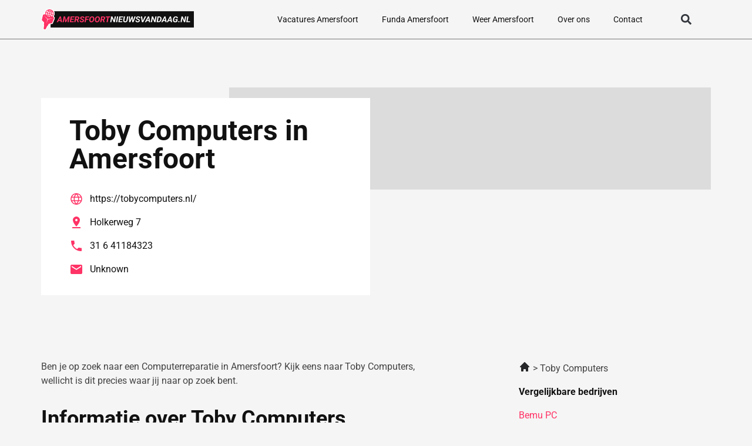

--- FILE ---
content_type: text/css; charset=utf-8
request_url: https://amersfoortnieuwsvandaag.nl/wp-content/uploads/elementor/css/post-458.css?ver=1764892953
body_size: 982
content:
.elementor-458 .elementor-element.elementor-element-baf08f2{transition:background 0.3s, border 0.3s, border-radius 0.3s, box-shadow 0.3s;padding:72px 0px 72px 0px;}.elementor-458 .elementor-element.elementor-element-baf08f2 > .elementor-background-overlay{transition:background 0.3s, border-radius 0.3s, opacity 0.3s;}.elementor-458 .elementor-element.elementor-element-10cd624b:not(.elementor-motion-effects-element-type-background) > .elementor-widget-wrap, .elementor-458 .elementor-element.elementor-element-10cd624b > .elementor-widget-wrap > .elementor-motion-effects-container > .elementor-motion-effects-layer{background-color:var( --e-global-color-secondary );}.elementor-458 .elementor-element.elementor-element-10cd624b > .elementor-element-populated{transition:background 0.3s, border 0.3s, border-radius 0.3s, box-shadow 0.3s;margin:28px 10px 28px 10px;--e-column-margin-right:10px;--e-column-margin-left:10px;padding:32px 48px 32px 48px;}.elementor-458 .elementor-element.elementor-element-10cd624b > .elementor-element-populated > .elementor-background-overlay{transition:background 0.3s, border-radius 0.3s, opacity 0.3s;}.elementor-458 .elementor-element.elementor-element-10cd624b{z-index:9;}.elementor-widget-heading .elementor-heading-title{font-family:var( --e-global-typography-primary-font-family ), Sans-serif;font-weight:var( --e-global-typography-primary-font-weight );color:var( --e-global-color-primary );}.elementor-458 .elementor-element.elementor-element-210b5b15 > .elementor-widget-container{margin:0px 0px 12px 0px;}.elementor-458 .elementor-element.elementor-element-210b5b15 .elementor-heading-title{font-family:"Roboto", Sans-serif;font-weight:700;color:var( --e-global-color-primary );}.elementor-widget-icon-list .elementor-icon-list-item:not(:last-child):after{border-color:var( --e-global-color-text );}.elementor-widget-icon-list .elementor-icon-list-icon i{color:var( --e-global-color-primary );}.elementor-widget-icon-list .elementor-icon-list-icon svg{fill:var( --e-global-color-primary );}.elementor-widget-icon-list .elementor-icon-list-item > .elementor-icon-list-text, .elementor-widget-icon-list .elementor-icon-list-item > a{font-family:var( --e-global-typography-text-font-family ), Sans-serif;font-size:var( --e-global-typography-text-font-size );font-weight:var( --e-global-typography-text-font-weight );}.elementor-widget-icon-list .elementor-icon-list-text{color:var( --e-global-color-secondary );}.elementor-458 .elementor-element.elementor-element-762e2754 .elementor-icon-list-items:not(.elementor-inline-items) .elementor-icon-list-item:not(:last-child){padding-block-end:calc(16px/2);}.elementor-458 .elementor-element.elementor-element-762e2754 .elementor-icon-list-items:not(.elementor-inline-items) .elementor-icon-list-item:not(:first-child){margin-block-start:calc(16px/2);}.elementor-458 .elementor-element.elementor-element-762e2754 .elementor-icon-list-items.elementor-inline-items .elementor-icon-list-item{margin-inline:calc(16px/2);}.elementor-458 .elementor-element.elementor-element-762e2754 .elementor-icon-list-items.elementor-inline-items{margin-inline:calc(-16px/2);}.elementor-458 .elementor-element.elementor-element-762e2754 .elementor-icon-list-items.elementor-inline-items .elementor-icon-list-item:after{inset-inline-end:calc(-16px/2);}.elementor-458 .elementor-element.elementor-element-762e2754 .elementor-icon-list-item:hover .elementor-icon-list-icon i{color:var( --e-global-color-primary );}.elementor-458 .elementor-element.elementor-element-762e2754 .elementor-icon-list-item:hover .elementor-icon-list-icon svg{fill:var( --e-global-color-primary );}.elementor-458 .elementor-element.elementor-element-762e2754 .elementor-icon-list-icon i{transition:color 0.3s;}.elementor-458 .elementor-element.elementor-element-762e2754 .elementor-icon-list-icon svg{transition:fill 0.3s;}.elementor-458 .elementor-element.elementor-element-762e2754{--e-icon-list-icon-size:24px;--icon-vertical-offset:0px;}.elementor-458 .elementor-element.elementor-element-762e2754 .elementor-icon-list-item > .elementor-icon-list-text, .elementor-458 .elementor-element.elementor-element-762e2754 .elementor-icon-list-item > a{font-family:"Roboto", Sans-serif;font-size:16px;font-weight:400;}.elementor-458 .elementor-element.elementor-element-762e2754 .elementor-icon-list-text{color:var( --e-global-color-primary );transition:color 0.3s;}.elementor-458 .elementor-element.elementor-element-762e2754 .elementor-icon-list-item:hover .elementor-icon-list-text{color:var( --e-global-color-primary );}.elementor-widget-text-editor{font-family:var( --e-global-typography-text-font-family ), Sans-serif;font-size:var( --e-global-typography-text-font-size );font-weight:var( --e-global-typography-text-font-weight );color:var( --e-global-color-text );}.elementor-widget-text-editor.elementor-drop-cap-view-stacked .elementor-drop-cap{background-color:var( --e-global-color-primary );}.elementor-widget-text-editor.elementor-drop-cap-view-framed .elementor-drop-cap, .elementor-widget-text-editor.elementor-drop-cap-view-default .elementor-drop-cap{color:var( --e-global-color-primary );border-color:var( --e-global-color-primary );}.elementor-458 .elementor-element.elementor-element-66c69266{width:var( --container-widget-width, 767px );max-width:767px;--container-widget-width:767px;--container-widget-flex-grow:0;text-align:center;}.elementor-458 .elementor-element.elementor-element-66c69266 > .elementor-widget-container{background-color:#77777733;margin:0px 0px 0px -260px;padding:60px 80px 90px 320px;}.elementor-458 .elementor-element.elementor-element-203c6a66{padding:0px 0px 72px 0px;}.elementor-458 .elementor-element.elementor-element-63b9d733 > .elementor-element-populated{margin:0px 70px 0px 0px;--e-column-margin-right:70px;--e-column-margin-left:0px;}.elementor-458 .elementor-element.elementor-element-769eed24{font-family:var( --e-global-typography-text-font-family ), Sans-serif;font-size:var( --e-global-typography-text-font-size );font-weight:var( --e-global-typography-text-font-weight );}.elementor-458 .elementor-element.elementor-element-1139f716 > .elementor-element-populated{margin:0px 0px 0px 40px;--e-column-margin-right:0px;--e-column-margin-left:40px;}@media(max-width:1024px){.elementor-458 .elementor-element.elementor-element-10cd624b > .elementor-element-populated{padding:16px 16px 16px 16px;}.elementor-widget-icon-list .elementor-icon-list-item > .elementor-icon-list-text, .elementor-widget-icon-list .elementor-icon-list-item > a{font-size:var( --e-global-typography-text-font-size );}.elementor-widget-text-editor{font-size:var( --e-global-typography-text-font-size );}.elementor-458 .elementor-element.elementor-element-66c69266 > .elementor-widget-container{padding:86px 36px 86px 320px;}.elementor-458 .elementor-element.elementor-element-203c6a66{padding:0px 0px 72px 0px;}.elementor-458 .elementor-element.elementor-element-63b9d733 > .elementor-element-populated{margin:0px 0px 0px 0px;--e-column-margin-right:0px;--e-column-margin-left:0px;}.elementor-458 .elementor-element.elementor-element-769eed24{font-size:var( --e-global-typography-text-font-size );}.elementor-458 .elementor-element.elementor-element-1139f716 > .elementor-element-populated{margin:0px 0px 0px 0px;--e-column-margin-right:0px;--e-column-margin-left:0px;}}@media(max-width:767px){.elementor-458 .elementor-element.elementor-element-baf08f2{padding:36px 0px 36px 0px;}.elementor-458 .elementor-element.elementor-element-10cd624b > .elementor-element-populated{margin:10px 10px 10px 10px;--e-column-margin-right:10px;--e-column-margin-left:10px;}.elementor-widget-icon-list .elementor-icon-list-item > .elementor-icon-list-text, .elementor-widget-icon-list .elementor-icon-list-item > a{font-size:var( --e-global-typography-text-font-size );}.elementor-458 .elementor-element.elementor-element-762e2754 .elementor-icon-list-item > .elementor-icon-list-text, .elementor-458 .elementor-element.elementor-element-762e2754 .elementor-icon-list-item > a{font-size:14px;}.elementor-widget-text-editor{font-size:var( --e-global-typography-text-font-size );}.elementor-458 .elementor-element.elementor-element-66c69266 > .elementor-widget-container{margin:0px 0px 0px 0px;padding:16px 16px 16px 16px;}.elementor-458 .elementor-element.elementor-element-203c6a66{padding:0px 0px 36px 0px;}.elementor-458 .elementor-element.elementor-element-769eed24{font-size:var( --e-global-typography-text-font-size );}.elementor-458 .elementor-element.elementor-element-1139f716 > .elementor-element-populated{margin:36px 0px 0px 0px;--e-column-margin-right:0px;--e-column-margin-left:0px;}}@media(max-width:1024px) and (min-width:768px){.elementor-458 .elementor-element.elementor-element-10cd624b{width:55%;}.elementor-458 .elementor-element.elementor-element-714b54be{width:45%;}}/* Start custom CSS for icon-list, class: .elementor-element-762e2754 */.elementor-458 .elementor-element.elementor-element-762e2754 svg path {
    fill: #FF3366;
}/* End custom CSS */

--- FILE ---
content_type: text/css; charset=utf-8
request_url: https://amersfoortnieuwsvandaag.nl/wp-content/uploads/elementor/css/post-12.css?ver=1764892950
body_size: 1012
content:
.elementor-12 .elementor-element.elementor-element-755275da:not(.elementor-motion-effects-element-type-background), .elementor-12 .elementor-element.elementor-element-755275da > .elementor-motion-effects-container > .elementor-motion-effects-layer{background-color:#FFFFFF;}.elementor-12 .elementor-element.elementor-element-755275da{transition:background 0.3s, border 0.3s, border-radius 0.3s, box-shadow 0.3s;padding:72px 0px 80px 0px;}.elementor-12 .elementor-element.elementor-element-755275da > .elementor-background-overlay{transition:background 0.3s, border-radius 0.3s, opacity 0.3s;}.elementor-widget-image .widget-image-caption{color:var( --e-global-color-text );font-family:var( --e-global-typography-text-font-family ), Sans-serif;font-size:var( --e-global-typography-text-font-size );font-weight:var( --e-global-typography-text-font-weight );}.elementor-12 .elementor-element.elementor-element-236db428{text-align:left;}.elementor-12 .elementor-element.elementor-element-236db428 img{width:140px;}.elementor-widget-text-editor{font-family:var( --e-global-typography-text-font-family ), Sans-serif;font-size:var( --e-global-typography-text-font-size );font-weight:var( --e-global-typography-text-font-weight );color:var( --e-global-color-text );}.elementor-widget-text-editor.elementor-drop-cap-view-stacked .elementor-drop-cap{background-color:var( --e-global-color-primary );}.elementor-widget-text-editor.elementor-drop-cap-view-framed .elementor-drop-cap, .elementor-widget-text-editor.elementor-drop-cap-view-default .elementor-drop-cap{color:var( --e-global-color-primary );border-color:var( --e-global-color-primary );}.elementor-12 .elementor-element.elementor-element-5c8b9d92{font-family:"Raleway", Sans-serif;font-size:14px;font-weight:400;}.elementor-12 .elementor-element.elementor-element-2bcdcf22{--grid-template-columns:repeat(0, auto);--icon-size:24px;--grid-column-gap:16px;--grid-row-gap:0px;}.elementor-12 .elementor-element.elementor-element-2bcdcf22 .elementor-widget-container{text-align:left;}.elementor-12 .elementor-element.elementor-element-2bcdcf22 .elementor-social-icon{background-color:#FF1C0000;--icon-padding:0em;}.elementor-12 .elementor-element.elementor-element-2bcdcf22 .elementor-social-icon i{color:var( --e-global-color-accent );}.elementor-12 .elementor-element.elementor-element-2bcdcf22 .elementor-social-icon svg{fill:var( --e-global-color-accent );}.elementor-12 .elementor-element.elementor-element-6e13de48{font-family:"Raleway", Sans-serif;font-size:14px;font-weight:400;color:#777777;}.elementor-12 .elementor-element.elementor-element-31f3239c > .elementor-element-populated{padding:0px 0px 0px 0px;}.elementor-12 .elementor-element.elementor-element-66336d61{margin-top:0px;margin-bottom:36px;}.elementor-widget-heading .elementor-heading-title{font-family:var( --e-global-typography-primary-font-family ), Sans-serif;font-weight:var( --e-global-typography-primary-font-weight );color:var( --e-global-color-primary );}.elementor-12 .elementor-element.elementor-element-2c043cc2 .elementor-heading-title{font-family:"Roboto", Sans-serif;font-size:16px;font-weight:600;color:#111111;}.elementor-12 .elementor-element.elementor-element-2b9f807 .elementor-heading-title{font-family:"Roboto", Sans-serif;font-size:16px;font-weight:600;color:#111111;}.elementor-12 .elementor-element.elementor-element-f730231 .elementor-heading-title{font-family:"Roboto", Sans-serif;font-size:16px;font-weight:600;color:#111111;}.elementor-12 .elementor-element.elementor-element-d8c70a6 .elementor-heading-title{font-family:"Roboto", Sans-serif;font-size:16px;font-weight:600;color:#111111;}.elementor-12 .elementor-element.elementor-element-7f4e417 .elementor-heading-title{font-family:"Roboto", Sans-serif;font-size:16px;font-weight:600;color:#111111;}.elementor-12 .elementor-element.elementor-element-428a659 .elementor-heading-title{font-family:"Roboto", Sans-serif;font-size:16px;font-weight:600;color:#111111;}.elementor-12 .elementor-element.elementor-element-0a26e76 .elementor-heading-title{font-family:"Roboto", Sans-serif;font-size:16px;font-weight:600;color:#111111;}.elementor-12 .elementor-element.elementor-element-f34943b .elementor-heading-title{font-family:"Roboto", Sans-serif;font-size:16px;font-weight:600;color:#111111;}.elementor-12 .elementor-element.elementor-element-726b61e .elementor-heading-title{font-family:"Roboto", Sans-serif;font-size:16px;font-weight:600;color:#111111;}.elementor-12 .elementor-element.elementor-element-df301e4 .elementor-heading-title{font-family:"Roboto", Sans-serif;font-size:16px;font-weight:600;color:#111111;}.elementor-12 .elementor-element.elementor-element-cafc5f2 .elementor-heading-title{font-family:"Roboto", Sans-serif;font-size:16px;font-weight:600;color:#111111;}.elementor-12 .elementor-element.elementor-element-63ec346e .elementor-heading-title{font-family:"Roboto", Sans-serif;font-size:16px;font-weight:600;color:#111111;}.elementor-12 .elementor-element.elementor-element-3fd869c .elementor-heading-title{font-family:"Roboto", Sans-serif;font-size:16px;font-weight:600;color:#111111;}.elementor-12 .elementor-element.elementor-element-3a3d3de .elementor-heading-title{font-family:"Roboto", Sans-serif;font-size:16px;font-weight:600;color:#111111;}.elementor-12 .elementor-element.elementor-element-0f1156e .elementor-heading-title{font-family:"Roboto", Sans-serif;font-size:16px;font-weight:600;color:#111111;}.elementor-12 .elementor-element.elementor-element-1d7237b .elementor-heading-title{font-family:"Roboto", Sans-serif;font-size:16px;font-weight:600;color:#111111;}.elementor-12 .elementor-element.elementor-element-b72e93c .elementor-heading-title{font-family:"Roboto", Sans-serif;font-size:16px;font-weight:600;color:#111111;}.elementor-12 .elementor-element.elementor-element-cd8b163 .elementor-heading-title{font-family:"Roboto", Sans-serif;font-size:16px;font-weight:600;color:#111111;}.elementor-12 .elementor-element.elementor-element-64f35b8 .elementor-heading-title{font-family:"Roboto", Sans-serif;font-size:16px;font-weight:600;color:#111111;}.elementor-12 .elementor-element.elementor-element-e7f05e5 .elementor-heading-title{font-family:"Roboto", Sans-serif;font-size:16px;font-weight:600;color:#111111;}.elementor-12 .elementor-element.elementor-element-ecc8b17 .elementor-heading-title{font-family:"Roboto", Sans-serif;font-size:16px;font-weight:600;color:#111111;}.elementor-12 .elementor-element.elementor-element-6fbc08f6 .elementor-heading-title{font-family:"Roboto", Sans-serif;font-size:16px;font-weight:600;color:#111111;}.elementor-12 .elementor-element.elementor-element-acbfe30 .elementor-heading-title{font-family:"Roboto", Sans-serif;font-size:16px;font-weight:600;color:#111111;}.elementor-12 .elementor-element.elementor-element-2919842 .elementor-heading-title{font-family:"Roboto", Sans-serif;font-size:16px;font-weight:600;color:#111111;}.elementor-12 .elementor-element.elementor-element-400821c .elementor-heading-title{font-family:"Roboto", Sans-serif;font-size:16px;font-weight:600;color:#111111;}.elementor-12 .elementor-element.elementor-element-1921f6b .elementor-heading-title{font-family:"Roboto", Sans-serif;font-size:16px;font-weight:600;color:#111111;}.elementor-12 .elementor-element.elementor-element-178c616 .elementor-heading-title{font-family:"Roboto", Sans-serif;font-size:16px;font-weight:600;color:#111111;}.elementor-12 .elementor-element.elementor-element-8b2bc6b .elementor-heading-title{font-family:"Roboto", Sans-serif;font-size:16px;font-weight:600;color:#111111;}.elementor-12 .elementor-element.elementor-element-1a2407b .elementor-heading-title{font-family:"Roboto", Sans-serif;font-size:16px;font-weight:600;color:#111111;}.elementor-12 .elementor-element.elementor-element-62a9c59 .elementor-heading-title{font-family:"Roboto", Sans-serif;font-size:16px;font-weight:600;color:#111111;}.elementor-theme-builder-content-area{height:400px;}.elementor-location-header:before, .elementor-location-footer:before{content:"";display:table;clear:both;}@media(max-width:1024px){.elementor-widget-image .widget-image-caption{font-size:var( --e-global-typography-text-font-size );}.elementor-widget-text-editor{font-size:var( --e-global-typography-text-font-size );}}@media(min-width:768px){.elementor-12 .elementor-element.elementor-element-37e885da{width:35%;}.elementor-12 .elementor-element.elementor-element-31f3239c{width:65%;}}@media(max-width:1024px) and (min-width:768px){.elementor-12 .elementor-element.elementor-element-37e885da{width:100%;}.elementor-12 .elementor-element.elementor-element-31f3239c{width:100%;}}@media(max-width:767px){.elementor-12 .elementor-element.elementor-element-755275da{padding:36px 0px 36px 0px;}.elementor-widget-image .widget-image-caption{font-size:var( --e-global-typography-text-font-size );}.elementor-widget-text-editor{font-size:var( --e-global-typography-text-font-size );}.elementor-12 .elementor-element.elementor-element-5c8b9d92{font-size:14px;}.elementor-12 .elementor-element.elementor-element-6e13de48{font-size:14px;}.elementor-12 .elementor-element.elementor-element-31f3239c{width:100%;}.elementor-12 .elementor-element.elementor-element-66336d61{margin-top:0px;margin-bottom:0px;}}/* Start custom CSS for image, class: .elementor-element-236db428 */.elementor-12 .elementor-element.elementor-element-236db428 img{
    width: 100%!important;
    max-width: 347px
}/* End custom CSS */
/* Start custom CSS for text-editor, class: .elementor-element-5c8b9d92 */.elementor-12 .elementor-element.elementor-element-5c8b9d92 {
    max-width: 246px;
}/* End custom CSS */
/* Start custom CSS for text-editor, class: .elementor-element-6e13de48 */.elementor-12 .elementor-element.elementor-element-6e13de48 {
    max-width: 246px;
}/* End custom CSS */
/* Start custom CSS for section, class: .elementor-element-755275da */.elementor-12 .elementor-element.elementor-element-755275da a {
    color: #777777;
}/* End custom CSS */

--- FILE ---
content_type: image/svg+xml
request_url: https://amersfoortnieuwsvandaag.nl/wp-content/uploads/2023/01/Group-8-1.svg
body_size: 24055
content:
<svg xmlns="http://www.w3.org/2000/svg" width="365" height="52" viewBox="0 0 365 52" fill="none"><rect x="22.5562" y="6" width="342.444" height="40" fill="#111111"></rect><path d="M45.7869 21.3594L40.0642 33H36.9197L44.5173 18.7812H46.5291L45.7869 21.3594ZM46.9197 33L45.1814 21.0566L45.2888 18.7812H47.1736L49.8591 33H46.9197ZM47.6423 27.707L47.2419 30.002H39.9275L40.3279 27.707H47.6423ZM55.0056 18.7812H57.3298L59.0583 29.1914L64.4001 18.7812H66.9197L59.4783 33H57.5251L55.0056 18.7812ZM53.6482 18.7812H56.0701L54.7322 29.084L54.0388 33H51.1873L53.6482 18.7812ZM65.7478 18.7812H68.1794L65.7185 33H62.8474L63.5798 28.8398L65.7478 18.7812ZM77.8572 30.7148L77.4568 33H70.1033L70.4939 30.7148H77.8572ZM73.5115 18.7812L71.0408 33H68.1794L70.6404 18.7812H73.5115ZM77.9646 24.5723L77.574 26.7988H71.1775L71.5681 24.5723H77.9646ZM79.908 18.7812L79.5076 21.0762H72.1638L72.574 18.7812H79.908ZM81.5583 18.7812L86.5681 18.791C87.434 18.804 88.2185 18.9635 88.9216 19.2695C89.6313 19.5755 90.1814 20.0345 90.572 20.6465C90.9692 21.2585 91.1352 22.0365 91.0701 22.9805C91.005 23.7552 90.8162 24.4095 90.5037 24.9434C90.1977 25.4772 89.7843 25.9297 89.2634 26.3008C88.7491 26.6719 88.1567 26.9909 87.4861 27.2578L86.49 27.7363H81.8611L82.2517 25.4512L85.4353 25.4707C85.9106 25.4642 86.3435 25.373 86.7341 25.1973C87.1248 25.0215 87.447 24.7676 87.7009 24.4355C87.9613 24.097 88.1241 23.6868 88.1892 23.2051C88.2478 22.7819 88.2185 22.4141 88.1013 22.1016C87.9906 21.7891 87.7986 21.5449 87.5251 21.3691C87.2517 21.1934 86.9034 21.099 86.4802 21.0859L84.0291 21.0762L81.9587 33H79.0974L81.5583 18.7812ZM86.8806 33L84.8298 26.6621L87.7107 26.6426L89.9275 32.8438V33H86.8806ZM99.3806 29.2109C99.4392 28.8659 99.4099 28.5762 99.2927 28.3418C99.182 28.1009 99.0128 27.8991 98.7849 27.7363C98.5636 27.5671 98.3129 27.4238 98.033 27.3066C97.7595 27.1895 97.4861 27.082 97.2126 26.9844C96.7113 26.7891 96.2166 26.5677 95.7283 26.3203C95.2465 26.0729 94.807 25.7799 94.4099 25.4414C94.0128 25.0964 93.7035 24.696 93.4822 24.2402C93.2608 23.778 93.1697 23.2376 93.2087 22.6191C93.2543 21.916 93.4529 21.3073 93.8044 20.793C94.156 20.2786 94.602 19.8587 95.1423 19.5332C95.6892 19.2012 96.2817 18.957 96.9197 18.8008C97.5642 18.6445 98.1957 18.5729 98.8142 18.5859C99.6996 18.599 100.487 18.7845 101.177 19.1426C101.868 19.4941 102.408 19.9954 102.799 20.6465C103.196 21.291 103.381 22.0658 103.355 22.9707H100.523C100.549 22.541 100.494 22.1699 100.357 21.8574C100.227 21.5384 100.015 21.2943 99.7224 21.125C99.436 20.9492 99.0681 20.8548 98.6189 20.8418C98.2348 20.8353 97.8572 20.8971 97.4861 21.0273C97.1215 21.151 96.8057 21.3464 96.5388 21.6133C96.2784 21.8737 96.1156 22.2122 96.0505 22.6289C95.9985 22.9349 96.0408 23.1986 96.1775 23.4199C96.3207 23.6413 96.5128 23.8301 96.7537 23.9863C97.0011 24.1426 97.2615 24.276 97.5349 24.3867C97.8149 24.4909 98.0655 24.5853 98.2869 24.6699C98.8142 24.8587 99.322 25.0833 99.8103 25.3438C100.305 25.6042 100.741 25.9134 101.119 26.2715C101.497 26.623 101.786 27.0397 101.988 27.5215C102.19 27.9967 102.271 28.5501 102.232 29.1816C102.174 29.9043 101.978 30.5228 101.646 31.0371C101.314 31.5449 100.885 31.9616 100.357 32.2871C99.8298 32.6061 99.2537 32.8405 98.6287 32.9902C98.0037 33.14 97.3689 33.2116 96.7244 33.2051C96.0212 33.1921 95.3604 33.0814 94.7419 32.873C94.1235 32.6647 93.5831 32.3652 93.1208 31.9746C92.6586 31.5775 92.3005 31.0924 92.0466 30.5195C91.7992 29.9401 91.6853 29.2793 91.7048 28.5371L94.5662 28.5469C94.5401 28.944 94.5694 29.2923 94.6541 29.5918C94.7452 29.8848 94.8884 30.1322 95.0837 30.334C95.2856 30.5358 95.533 30.6888 95.8259 30.793C96.1254 30.8906 96.4737 30.9427 96.8708 30.9492C97.255 30.9492 97.6261 30.8906 97.9841 30.7734C98.3422 30.6562 98.6482 30.4707 98.9021 30.2168C99.156 29.9564 99.3155 29.6211 99.3806 29.2109ZM108.824 18.7812L106.353 33H103.492L105.953 18.7812H108.824ZM113.267 24.8555L112.867 27.1406H106.578L106.978 24.8555H113.267ZM114.976 18.7812L114.586 21.0762H107.633L108.033 18.7812H114.976ZM126.754 25.5098L126.676 26.1934C126.545 27.1048 126.301 27.9837 125.943 28.8301C125.585 29.6764 125.116 30.4316 124.537 31.0957C123.957 31.7533 123.267 32.2741 122.467 32.6582C121.672 33.0358 120.771 33.2148 119.761 33.1953C118.798 33.1758 117.981 32.9674 117.31 32.5703C116.646 32.1667 116.119 31.6328 115.728 30.9688C115.344 30.3047 115.087 29.5658 114.957 28.752C114.827 27.9316 114.814 27.0918 114.918 26.2324L114.996 25.5586C115.126 24.6471 115.37 23.7715 115.728 22.9316C116.093 22.0918 116.565 21.3431 117.144 20.6855C117.73 20.0215 118.42 19.5007 119.215 19.123C120.015 18.7454 120.914 18.5664 121.91 18.5859C122.873 18.599 123.687 18.8073 124.351 19.2109C125.022 19.6081 125.549 20.1387 125.933 20.8027C126.324 21.4603 126.584 22.1992 126.715 23.0195C126.845 23.8333 126.858 24.6634 126.754 25.5098ZM123.775 26.2324L123.873 25.5293C123.925 25.0866 123.951 24.6081 123.951 24.0938C123.957 23.5729 123.899 23.0749 123.775 22.5996C123.651 22.1178 123.43 21.724 123.111 21.418C122.799 21.1055 122.346 20.9362 121.754 20.9102C121.116 20.8906 120.569 21.0176 120.113 21.291C119.664 21.5645 119.286 21.9355 118.98 22.4043C118.681 22.8665 118.443 23.3743 118.267 23.9277C118.098 24.4746 117.974 25.0117 117.896 25.5391L117.808 26.2422C117.75 26.6784 117.717 27.1602 117.711 27.6875C117.711 28.2083 117.773 28.7096 117.896 29.1914C118.02 29.6667 118.241 30.0605 118.56 30.373C118.879 30.6855 119.335 30.8548 119.927 30.8809C120.559 30.9004 121.099 30.7702 121.549 30.4902C122.004 30.2103 122.385 29.8392 122.691 29.377C122.997 28.9082 123.238 28.4004 123.414 27.8535C123.59 27.3001 123.71 26.7598 123.775 26.2324ZM140.133 25.5098L140.054 26.1934C139.924 27.1048 139.68 27.9837 139.322 28.8301C138.964 29.6764 138.495 30.4316 137.916 31.0957C137.336 31.7533 136.646 32.2741 135.845 32.6582C135.051 33.0358 134.149 33.2148 133.14 33.1953C132.177 33.1758 131.36 32.9674 130.689 32.5703C130.025 32.1667 129.498 31.6328 129.107 30.9688C128.723 30.3047 128.466 29.5658 128.336 28.752C128.205 27.9316 128.192 27.0918 128.297 26.2324L128.375 25.5586C128.505 24.6471 128.749 23.7715 129.107 22.9316C129.472 22.0918 129.944 21.3431 130.523 20.6855C131.109 20.0215 131.799 19.5007 132.594 19.123C133.394 18.7454 134.293 18.5664 135.289 18.5859C136.252 18.599 137.066 18.8073 137.73 19.2109C138.401 19.6081 138.928 20.1387 139.312 20.8027C139.703 21.4603 139.963 22.1992 140.094 23.0195C140.224 23.8333 140.237 24.6634 140.133 25.5098ZM137.154 26.2324L137.252 25.5293C137.304 25.0866 137.33 24.6081 137.33 24.0938C137.336 23.5729 137.278 23.0749 137.154 22.5996C137.03 22.1178 136.809 21.724 136.49 21.418C136.177 21.1055 135.725 20.9362 135.133 20.9102C134.495 20.8906 133.948 21.0176 133.492 21.291C133.043 21.5645 132.665 21.9355 132.359 22.4043C132.06 22.8665 131.822 23.3743 131.646 23.9277C131.477 24.4746 131.353 25.0117 131.275 25.5391L131.187 26.2422C131.129 26.6784 131.096 27.1602 131.09 27.6875C131.09 28.2083 131.151 28.7096 131.275 29.1914C131.399 29.6667 131.62 30.0605 131.939 30.373C132.258 30.6855 132.714 30.8548 133.306 30.8809C133.938 30.9004 134.478 30.7702 134.927 30.4902C135.383 30.2103 135.764 29.8392 136.07 29.377C136.376 28.9082 136.617 28.4004 136.793 27.8535C136.969 27.3001 137.089 26.7598 137.154 26.2324ZM143.355 18.7812L148.365 18.791C149.231 18.804 150.015 18.9635 150.719 19.2695C151.428 19.5755 151.978 20.0345 152.369 20.6465C152.766 21.2585 152.932 22.0365 152.867 22.9805C152.802 23.7552 152.613 24.4095 152.301 24.9434C151.995 25.4772 151.581 25.9297 151.06 26.3008C150.546 26.6719 149.954 26.9909 149.283 27.2578L148.287 27.7363H143.658L144.049 25.4512L147.232 25.4707C147.707 25.4642 148.14 25.373 148.531 25.1973C148.922 25.0215 149.244 24.7676 149.498 24.4355C149.758 24.097 149.921 23.6868 149.986 23.2051C150.045 22.7819 150.015 22.4141 149.898 22.1016C149.788 21.7891 149.595 21.5449 149.322 21.3691C149.049 21.1934 148.7 21.099 148.277 21.0859L145.826 21.0762L143.756 33H140.894L143.355 18.7812ZM148.677 33L146.627 26.6621L149.508 26.6426L151.724 32.8438V33H148.677ZM161.402 18.7812L158.941 33H156.08L158.551 18.7812H161.402ZM165.64 18.7812L165.24 21.0762H153.98L154.381 18.7812H165.64Z" fill="#FF3366"></path><path d="M178.492 18.7812L176.021 33H173.248L169.312 23.3613L167.642 33H164.781L167.242 18.7812H170.025L173.97 28.4297L175.64 18.7812H178.492ZM183.98 18.7812L181.519 33H178.658L181.129 18.7812H183.98ZM193.834 30.7148L193.433 33H186.08L186.47 30.7148H193.834ZM189.488 18.7812L187.017 33H184.156L186.617 18.7812H189.488ZM193.941 24.5723L193.551 26.7988H187.154L187.545 24.5723H193.941ZM195.885 18.7812L195.484 21.0762H188.14L188.551 18.7812H195.885ZM205.162 18.7812H208.013L206.412 28.166C206.262 29.2207 205.914 30.1289 205.367 30.8906C204.827 31.6458 204.13 32.2253 203.277 32.6289C202.431 33.026 201.477 33.2181 200.416 33.2051C199.426 33.1855 198.564 32.9707 197.828 32.5605C197.099 32.1439 196.552 31.5645 196.187 30.8223C195.823 30.0736 195.702 29.1914 195.826 28.1758L197.427 18.7812H200.279L198.687 28.1855C198.629 28.6738 198.645 29.123 198.736 29.5332C198.834 29.9368 199.029 30.2656 199.322 30.5195C199.622 30.7669 200.045 30.8971 200.592 30.9102C201.171 30.9297 201.666 30.8255 202.076 30.5977C202.486 30.3698 202.815 30.0475 203.062 29.6309C203.31 29.2077 203.476 28.7227 203.56 28.1758L205.162 18.7812ZM211.666 30.6074L216.226 18.7812H217.75L217.847 20.8906L213.043 33H211.383L211.666 30.6074ZM212.105 18.7812L212.515 30.8711L212.027 33H210.162L209.322 18.7812H212.105ZM218.717 30.5684L222.789 18.7812H225.679L220.396 33H218.551L218.717 30.5684ZM218.648 18.7812L219.556 30.9297L219.185 33H217.515L216.47 20.6465L217.086 18.7812H218.648ZM232.681 29.2109C232.74 28.8659 232.711 28.5762 232.594 28.3418C232.483 28.1009 232.314 27.8991 232.086 27.7363C231.864 27.5671 231.614 27.4238 231.334 27.3066C231.06 27.1895 230.787 27.082 230.513 26.9844C230.012 26.7891 229.517 26.5677 229.029 26.3203C228.547 26.0729 228.108 25.7799 227.711 25.4414C227.314 25.0964 227.004 24.696 226.783 24.2402C226.562 23.778 226.47 23.2376 226.51 22.6191C226.555 21.916 226.754 21.3073 227.105 20.793C227.457 20.2786 227.903 19.8587 228.443 19.5332C228.99 19.2012 229.582 18.957 230.22 18.8008C230.865 18.6445 231.497 18.5729 232.115 18.5859C233 18.599 233.788 18.7845 234.478 19.1426C235.168 19.4941 235.709 19.9954 236.099 20.6465C236.497 21.291 236.682 22.0658 236.656 22.9707H233.824C233.85 22.541 233.795 22.1699 233.658 21.8574C233.528 21.5384 233.316 21.2943 233.023 21.125C232.737 20.9492 232.369 20.8548 231.92 20.8418C231.536 20.8353 231.158 20.8971 230.787 21.0273C230.422 21.151 230.107 21.3464 229.84 21.6133C229.579 21.8737 229.416 22.2122 229.351 22.6289C229.299 22.9349 229.342 23.1986 229.478 23.4199C229.622 23.6413 229.814 23.8301 230.054 23.9863C230.302 24.1426 230.562 24.276 230.836 24.3867C231.116 24.4909 231.366 24.5853 231.588 24.6699C232.115 24.8587 232.623 25.0833 233.111 25.3438C233.606 25.6042 234.042 25.9134 234.42 26.2715C234.797 26.623 235.087 27.0397 235.289 27.5215C235.491 27.9967 235.572 28.5501 235.533 29.1816C235.474 29.9043 235.279 30.5228 234.947 31.0371C234.615 31.5449 234.185 31.9616 233.658 32.2871C233.131 32.6061 232.554 32.8405 231.929 32.9902C231.304 33.14 230.67 33.2116 230.025 33.2051C229.322 33.1921 228.661 33.0814 228.043 32.873C227.424 32.6647 226.884 32.3652 226.422 31.9746C225.959 31.5775 225.601 31.0924 225.347 30.5195C225.1 29.9401 224.986 29.2793 225.006 28.5371L227.867 28.5469C227.841 28.944 227.87 29.2923 227.955 29.5918C228.046 29.8848 228.189 30.1322 228.385 30.334C228.586 30.5358 228.834 30.6888 229.127 30.793C229.426 30.8906 229.774 30.9427 230.172 30.9492C230.556 30.9492 230.927 30.8906 231.285 30.7734C231.643 30.6562 231.949 30.4707 232.203 30.2168C232.457 29.9564 232.616 29.6211 232.681 29.2109ZM242.34 29.9141L247.31 18.7812H250.572L243.541 33H241.383L242.34 29.9141ZM241.08 18.7812L242.574 30.168L242.603 33H240.543L237.994 18.7812H241.08ZM256.373 21.3594L250.65 33H247.506L255.103 18.7812H257.115L256.373 21.3594ZM257.506 33L255.767 21.0566L255.875 18.7812H257.76L260.445 33H257.506ZM258.228 27.707L257.828 30.002H250.513L250.914 27.707H258.228ZM275.484 18.7812L273.013 33H270.24L266.304 23.3613L264.635 33H261.773L264.234 18.7812H267.017L270.963 28.4297L272.633 18.7812H275.484ZM279.869 33H276.705L277.115 30.7148L279.957 30.7344C280.842 30.7344 281.588 30.526 282.193 30.1094C282.799 29.6862 283.274 29.1328 283.619 28.4492C283.97 27.7591 284.208 27.0137 284.332 26.2129L284.42 25.5195C284.478 25.0247 284.498 24.5234 284.478 24.0156C284.459 23.5013 284.364 23.026 284.195 22.5898C284.032 22.1536 283.772 21.7988 283.414 21.5254C283.056 21.252 282.571 21.1055 281.959 21.0859L278.717 21.0762L279.117 18.7812L282.047 18.791C282.997 18.8105 283.824 19.0059 284.527 19.377C285.23 19.7415 285.806 20.2363 286.256 20.8613C286.705 21.4863 287.017 22.2025 287.193 23.0098C287.369 23.8105 287.405 24.6536 287.301 25.5391L287.222 26.2324C287.092 27.1829 286.822 28.0716 286.412 28.8984C286.008 29.7253 285.484 30.4479 284.84 31.0664C284.202 31.6784 283.463 32.1569 282.623 32.502C281.783 32.8405 280.865 33.0065 279.869 33ZM280.797 18.7812L278.326 33H275.465L277.926 18.7812H280.797ZM295.513 21.3594L289.791 33H286.646L294.244 18.7812H296.256L295.513 21.3594ZM296.646 33L294.908 21.0566L295.015 18.7812H296.9L299.586 33H296.646ZM297.369 27.707L296.969 30.002H289.654L290.054 27.707H297.369ZM308.56 21.3594L302.838 33H299.693L307.291 18.7812H309.302L308.56 21.3594ZM309.693 33L307.955 21.0566L308.062 18.7812H309.947L312.633 33H309.693ZM310.416 27.707L310.015 30.002H302.701L303.101 27.707H310.416ZM326.021 25.5684L325.133 31.2129C324.709 31.7272 324.182 32.1309 323.551 32.4238C322.926 32.7103 322.265 32.9121 321.568 33.0293C320.872 33.1465 320.207 33.1986 319.576 33.1855C318.606 33.1725 317.779 32.9772 317.095 32.5996C316.418 32.2155 315.878 31.7012 315.474 31.0566C315.077 30.4121 314.81 29.6862 314.674 28.8789C314.537 28.0651 314.524 27.2188 314.635 26.3398L314.761 25.4512C314.885 24.5397 315.123 23.6706 315.474 22.8438C315.826 22.0104 316.285 21.2715 316.851 20.627C317.418 19.9759 318.095 19.4681 318.883 19.1035C319.67 18.7324 320.566 18.5566 321.568 18.5762C322.571 18.5957 323.424 18.791 324.127 19.1621C324.83 19.5332 325.377 20.0671 325.767 20.7637C326.164 21.4538 326.396 22.2936 326.461 23.2832L323.707 23.2734C323.674 22.8047 323.58 22.3913 323.424 22.0332C323.267 21.6751 323.033 21.3952 322.72 21.1934C322.408 20.9915 321.998 20.8809 321.49 20.8613C320.865 20.8353 320.328 20.959 319.879 21.2324C319.429 21.5059 319.052 21.8737 318.746 22.3359C318.446 22.7917 318.209 23.293 318.033 23.8398C317.857 24.3802 317.733 24.9108 317.662 25.4316L317.535 26.3496C317.476 26.8249 317.447 27.3262 317.447 27.8535C317.454 28.3743 317.528 28.8659 317.672 29.3281C317.821 29.7839 318.069 30.1582 318.414 30.4512C318.759 30.7376 319.241 30.8874 319.859 30.9004C320.159 30.9069 320.452 30.8874 320.738 30.8418C321.024 30.7962 321.301 30.7214 321.568 30.6172C321.835 30.5065 322.086 30.3633 322.32 30.1875L322.808 27.6582H320.211L320.572 25.5684H326.021ZM327.213 31.6914C327.206 31.2487 327.353 30.8841 327.652 30.5977C327.958 30.3112 328.329 30.168 328.765 30.168C329.182 30.1615 329.54 30.2917 329.84 30.5586C330.146 30.819 330.302 31.1641 330.308 31.5938C330.315 32.0365 330.165 32.401 329.859 32.6875C329.56 32.974 329.192 33.1172 328.756 33.1172C328.339 33.1237 327.978 32.9967 327.672 32.7363C327.372 32.4694 327.219 32.1211 327.213 31.6914ZM346.344 18.7812L343.873 33H341.099L337.164 23.3613L335.494 33H332.633L335.094 18.7812H337.877L341.822 28.4297L343.492 18.7812H346.344ZM355.611 30.7148L355.211 33H348.248L348.648 30.7148H355.611ZM351.656 18.7812L349.185 33H346.324L348.785 18.7812H351.656Z" fill="white"></path><g clip-path="url(#clip0_8_259)"><path d="M9.01576 27.3995L5.9646 48.8197C5.9646 48.8197 6.55889 49.9709 7.97213 50.4027C9.38537 50.8344 10.5305 50.2156 10.5305 50.2156L20.1333 30.7956L9.023 27.3995H9.01576Z" stroke="white" stroke-width="4"></path><path d="M21.1333 30.6661L15.6761 41.718C15.6761 41.718 13.3786 42.9628 10.5449 42.0993C7.70391 41.2287 6.52258 38.919 6.52258 38.919L8.26196 26.7375L21.1406 30.6733L21.1333 30.6661Z" stroke="white" stroke-width="4"></path><path d="M31.1131 22.4635L20.0753 11.3253L4.63831 14.3761L1.58716 27.7592L11.6828 38.4154L26.0689 35.2351L31.1131 22.4635Z" stroke="white" stroke-width="4"></path><path d="M5.87756 15.549L15.4731 26.1763L29.4316 22.7442L15.8355 25.0035L5.87756 15.549Z" stroke="white" stroke-width="4"></path><path d="M28.9968 14.4624C27.4604 19.4199 22.1698 22.1973 17.1763 20.6791C12.1828 19.1537 9.38533 13.9012 10.9145 8.94367C12.4582 3.97896 17.7488 1.20159 22.7423 2.72698C27.7358 4.25237 30.5333 9.5049 29.0041 14.4624H28.9968Z" stroke="white" stroke-width="4"></path><path d="M29.3085 7.35354C29.0838 6.87865 28.8229 6.41096 28.5185 5.97205C27.243 4.0869 25.3369 2.61188 22.9887 1.89235C20.6406 1.17283 18.2272 1.33112 16.1109 2.18016C15.6109 2.37443 15.1325 2.61188 14.676 2.8853C12.5452 4.13727 10.8566 6.15193 10.0739 8.68466C9.29114 11.2174 9.5448 13.8221 10.5957 16.0526C10.8203 16.5347 11.0885 16.988 11.3856 17.4269C12.6612 19.312 14.56 20.7871 16.9082 21.5066C19.2563 22.2261 21.6697 22.0678 23.7932 21.2188C24.286 21.0245 24.7643 20.7871 25.2209 20.5208C27.3517 19.2689 29.0403 17.2542 29.823 14.7215C30.6058 12.1887 30.3521 9.58407 29.3012 7.35354H29.3085ZM28.5113 13.4839L25.7717 12.6492C26.1486 11.2102 26.337 9.81431 26.3443 8.53356C26.8733 8.41124 27.3807 8.25295 27.8807 8.05148C28.6562 9.69919 28.9099 11.5987 28.5113 13.4839V13.4839ZM22.2495 16.8009C21.4813 16.1965 20.6116 15.7 19.6622 15.3259L20.4811 12.6924L23.7714 13.6997C23.3583 14.851 22.8365 15.9015 22.2495 16.8009V16.8009ZM15.6689 11.2246L18.9592 12.2319L18.1402 14.8654C17.1473 14.6423 16.1472 14.5704 15.1688 14.6423C15.1978 13.5702 15.3572 12.4118 15.6689 11.2318V11.2246ZM21.7712 8.54075C22.7641 8.76381 23.7642 8.83576 24.7426 8.76381C24.7136 9.8359 24.5542 10.9943 24.2425 12.1815L20.9522 11.1742L21.7712 8.54075V8.54075ZM22.2422 7.02256L23.2424 3.79909C24.0251 4.43227 24.5179 5.64827 24.6846 7.18085C23.8802 7.24561 23.0612 7.19525 22.2422 7.02256V7.02256ZM21.7132 3.3314L20.713 6.56206C19.9376 6.24547 19.2346 5.83534 18.6041 5.33168C19.6114 4.15166 20.713 3.42494 21.7132 3.3386V3.3314ZM20.242 8.07306L19.423 10.7065L16.1327 9.69919C16.5458 8.54795 17.0676 7.49745 17.6546 6.59804C18.4229 7.20244 19.2926 7.69891 20.242 8.07306V8.07306ZM17.6691 16.3764L16.669 19.607C15.8863 18.9739 15.3935 17.7579 15.2268 16.2181C16.0312 16.1533 16.8502 16.2037 17.6691 16.3764V16.3764ZM18.1982 20.0675L19.1983 16.8441C19.9738 17.1607 20.6841 17.578 21.3073 18.0744C20.2999 19.2473 19.1983 19.9812 18.1982 20.0675ZM27.0618 6.6628C26.7936 6.75634 26.5255 6.84987 26.2501 6.91463C26.1848 6.36779 26.0834 5.85693 25.9384 5.37485C26.3588 5.76339 26.7356 6.19511 27.0618 6.6556V6.6628ZM18.5823 3.12993C18.191 3.44652 17.8141 3.81348 17.4517 4.22361C17.2633 4.00775 17.0893 3.7919 16.9227 3.56165C17.4517 3.36738 18.0098 3.21628 18.5823 3.12993ZM15.4732 4.25239C15.7703 4.6985 16.1037 5.10863 16.4733 5.50436C15.7486 6.56926 15.1181 7.82843 14.6107 9.2315L11.8712 8.39685C12.6105 6.61243 13.9005 5.18777 15.4732 4.25239V4.25239ZM11.4074 9.90785L14.1469 10.7425C13.77 12.1815 13.5744 13.5774 13.5744 14.8654C13.0525 14.9805 12.538 15.1388 12.0379 15.3475C11.2624 13.6925 11.0088 11.793 11.4074 9.90785V9.90785ZM12.8496 16.7289C13.1178 16.6282 13.3859 16.5419 13.6613 16.4699C13.7266 17.0167 13.8353 17.5348 13.973 18.0097C13.5526 17.614 13.1757 17.1894 12.8496 16.7289ZM21.3291 20.2618C21.7204 19.9452 22.0973 19.5783 22.4597 19.1609C22.6481 19.3696 22.822 19.5926 22.9887 19.8301C22.4524 20.0244 21.9016 20.1755 21.3291 20.2618ZM24.4455 19.1393C24.1483 18.6932 23.8149 18.2759 23.4453 17.8874C24.1701 16.8225 24.8006 15.5633 25.3079 14.1602L28.0474 14.9949C27.3154 16.7721 26.0254 18.204 24.4455 19.1393V19.1393Z" stroke="white" stroke-width="4"></path><path d="M12.5453 35.638L16.2705 25.5935L15.1399 25.2481L12.5453 35.638Z" stroke="white" stroke-width="4"></path><path d="M9.01576 27.3995L5.9646 48.8197C5.9646 48.8197 6.55889 49.9709 7.97213 50.4027C9.38537 50.8344 10.5305 50.2156 10.5305 50.2156L20.1333 30.7956L9.023 27.3995H9.01576Z" fill="#FF3366"></path><path d="M21.1333 30.6661L15.6761 41.718C15.6761 41.718 13.3786 42.9628 10.5449 42.0993C7.70391 41.2287 6.52258 38.919 6.52258 38.919L8.26196 26.7375L21.1406 30.6733L21.1333 30.6661Z" fill="#FF3366"></path><path d="M31.1131 22.4635L20.0753 11.3253L4.63831 14.3761L1.58716 27.7592L11.6828 38.4154L26.0689 35.2351L31.1131 22.4635Z" fill="#FF3366"></path><path d="M5.87756 15.549L15.4731 26.1763L29.4316 22.7442L15.8355 25.0035L5.87756 15.549Z" fill="white"></path><path d="M28.9968 14.4624C27.4604 19.4199 22.1698 22.1973 17.1763 20.6791C12.1828 19.1537 9.38533 13.9012 10.9145 8.94367C12.4582 3.97896 17.7488 1.20159 22.7423 2.72698C27.7358 4.25237 30.5333 9.5049 29.0041 14.4624H28.9968Z" fill="white"></path><path d="M29.3085 7.35354C29.0838 6.87865 28.8229 6.41096 28.5185 5.97205C27.243 4.0869 25.3369 2.61188 22.9887 1.89235C20.6406 1.17283 18.2272 1.33112 16.1109 2.18016C15.6109 2.37443 15.1325 2.61188 14.676 2.8853C12.5452 4.13727 10.8566 6.15193 10.0739 8.68466C9.29114 11.2174 9.5448 13.8221 10.5957 16.0526C10.8203 16.5347 11.0885 16.988 11.3856 17.4269C12.6612 19.312 14.56 20.7871 16.9082 21.5066C19.2563 22.2261 21.6697 22.0678 23.7932 21.2188C24.286 21.0245 24.7643 20.7871 25.2209 20.5208C27.3517 19.2689 29.0403 17.2542 29.823 14.7215C30.6058 12.1887 30.3521 9.58407 29.3012 7.35354H29.3085ZM28.5113 13.4839L25.7717 12.6492C26.1486 11.2102 26.337 9.81431 26.3443 8.53356C26.8733 8.41124 27.3807 8.25295 27.8807 8.05148C28.6562 9.69919 28.9099 11.5987 28.5113 13.4839V13.4839ZM22.2495 16.8009C21.4813 16.1965 20.6116 15.7 19.6622 15.3259L20.4811 12.6924L23.7714 13.6997C23.3583 14.851 22.8365 15.9015 22.2495 16.8009V16.8009ZM15.6689 11.2246L18.9592 12.2319L18.1402 14.8654C17.1473 14.6423 16.1472 14.5704 15.1688 14.6423C15.1978 13.5702 15.3572 12.4118 15.6689 11.2318V11.2246ZM21.7712 8.54075C22.7641 8.76381 23.7642 8.83576 24.7426 8.76381C24.7136 9.8359 24.5542 10.9943 24.2425 12.1815L20.9522 11.1742L21.7712 8.54075V8.54075ZM22.2422 7.02256L23.2424 3.79909C24.0251 4.43227 24.5179 5.64827 24.6846 7.18085C23.8802 7.24561 23.0612 7.19525 22.2422 7.02256V7.02256ZM21.7132 3.3314L20.713 6.56206C19.9376 6.24547 19.2346 5.83534 18.6041 5.33168C19.6114 4.15166 20.713 3.42494 21.7132 3.3386V3.3314ZM20.242 8.07306L19.423 10.7065L16.1327 9.69919C16.5458 8.54795 17.0676 7.49745 17.6546 6.59804C18.4229 7.20244 19.2926 7.69891 20.242 8.07306V8.07306ZM17.6691 16.3764L16.669 19.607C15.8863 18.9739 15.3935 17.7579 15.2268 16.2181C16.0312 16.1533 16.8502 16.2037 17.6691 16.3764V16.3764ZM18.1982 20.0675L19.1983 16.8441C19.9738 17.1607 20.6841 17.578 21.3073 18.0744C20.2999 19.2473 19.1983 19.9812 18.1982 20.0675ZM27.0618 6.6628C26.7936 6.75634 26.5255 6.84987 26.2501 6.91463C26.1848 6.36779 26.0834 5.85693 25.9384 5.37485C26.3588 5.76339 26.7356 6.19511 27.0618 6.6556V6.6628ZM18.5823 3.12993C18.191 3.44652 17.8141 3.81348 17.4517 4.22361C17.2633 4.00775 17.0893 3.7919 16.9227 3.56165C17.4517 3.36738 18.0098 3.21628 18.5823 3.12993ZM15.4732 4.25239C15.7703 4.6985 16.1037 5.10863 16.4733 5.50436C15.7486 6.56926 15.1181 7.82843 14.6107 9.2315L11.8712 8.39685C12.6105 6.61243 13.9005 5.18777 15.4732 4.25239V4.25239ZM11.4074 9.90785L14.1469 10.7425C13.77 12.1815 13.5744 13.5774 13.5744 14.8654C13.0525 14.9805 12.538 15.1388 12.0379 15.3475C11.2624 13.6925 11.0088 11.793 11.4074 9.90785V9.90785ZM12.8496 16.7289C13.1178 16.6282 13.3859 16.5419 13.6613 16.4699C13.7266 17.0167 13.8353 17.5348 13.973 18.0097C13.5526 17.614 13.1757 17.1894 12.8496 16.7289ZM21.3291 20.2618C21.7204 19.9452 22.0973 19.5783 22.4597 19.1609C22.6481 19.3696 22.822 19.5926 22.9887 19.8301C22.4524 20.0244 21.9016 20.1755 21.3291 20.2618ZM24.4455 19.1393C24.1483 18.6932 23.8149 18.2759 23.4453 17.8874C24.1701 16.8225 24.8006 15.5633 25.3079 14.1602L28.0474 14.9949C27.3154 16.7721 26.0254 18.204 24.4455 19.1393V19.1393Z" fill="#FF3366"></path><path d="M12.5453 35.638L16.2705 25.5935L15.1399 25.2481L12.5453 35.638Z" fill="white"></path></g><defs><clipPath id="clip0_8_259"><rect width="32.809" height="52" fill="white"></rect></clipPath></defs></svg>